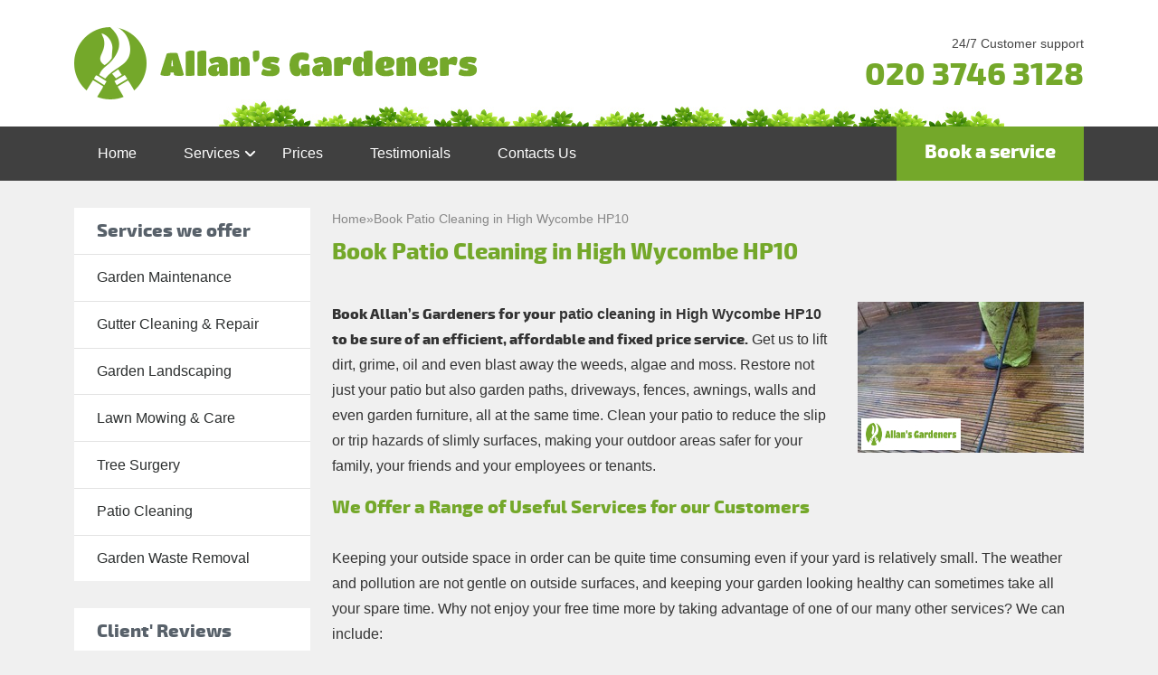

--- FILE ---
content_type: text/html; charset=UTF-8
request_url: https://www.allansgardeners.co.uk/patio-cleaning-high-wycombe-hp10/
body_size: 16106
content:
<!DOCTYPE html>
<!--[if IE 8 ]><html lang="en-GB" class="no-js ie8" prefix="og: http://ogp.me/ns#"> <![endif]-->
<!--[if IE 9 ]><html lang="en-GB" class="no-js ie9" prefix="og: http://ogp.me/ns#"> <![endif]-->
<!--[if IE 10 ]><html lang="en-GB" class="no-js ie10" prefix="og: http://ogp.me/ns#"> <![endif]-->
<!--[if (gt IE 10)|!(IE)]><!--><html lang="en-GB" class="no-js" prefix="og: http://ogp.me/ns#">
<!--<![endif]--><head><script data-no-optimize="1">var litespeed_docref=sessionStorage.getItem("litespeed_docref");litespeed_docref&&(Object.defineProperty(document,"referrer",{get:function(){return litespeed_docref}}),sessionStorage.removeItem("litespeed_docref"));</script> <meta charset="utf-8" /><style id="litespeed-ccss">ul{box-sizing:border-box}:root{--wp--preset--font-size--normal:16px;--wp--preset--font-size--huge:42px}:root{--wp--preset--aspect-ratio--square:1;--wp--preset--aspect-ratio--4-3:4/3;--wp--preset--aspect-ratio--3-4:3/4;--wp--preset--aspect-ratio--3-2:3/2;--wp--preset--aspect-ratio--2-3:2/3;--wp--preset--aspect-ratio--16-9:16/9;--wp--preset--aspect-ratio--9-16:9/16;--wp--preset--color--black:#000000;--wp--preset--color--cyan-bluish-gray:#abb8c3;--wp--preset--color--white:#ffffff;--wp--preset--color--pale-pink:#f78da7;--wp--preset--color--vivid-red:#cf2e2e;--wp--preset--color--luminous-vivid-orange:#ff6900;--wp--preset--color--luminous-vivid-amber:#fcb900;--wp--preset--color--light-green-cyan:#7bdcb5;--wp--preset--color--vivid-green-cyan:#00d084;--wp--preset--color--pale-cyan-blue:#8ed1fc;--wp--preset--color--vivid-cyan-blue:#0693e3;--wp--preset--color--vivid-purple:#9b51e0;--wp--preset--gradient--vivid-cyan-blue-to-vivid-purple:linear-gradient(135deg,rgba(6,147,227,1) 0%,rgb(155,81,224) 100%);--wp--preset--gradient--light-green-cyan-to-vivid-green-cyan:linear-gradient(135deg,rgb(122,220,180) 0%,rgb(0,208,130) 100%);--wp--preset--gradient--luminous-vivid-amber-to-luminous-vivid-orange:linear-gradient(135deg,rgba(252,185,0,1) 0%,rgba(255,105,0,1) 100%);--wp--preset--gradient--luminous-vivid-orange-to-vivid-red:linear-gradient(135deg,rgba(255,105,0,1) 0%,rgb(207,46,46) 100%);--wp--preset--gradient--very-light-gray-to-cyan-bluish-gray:linear-gradient(135deg,rgb(238,238,238) 0%,rgb(169,184,195) 100%);--wp--preset--gradient--cool-to-warm-spectrum:linear-gradient(135deg,rgb(74,234,220) 0%,rgb(151,120,209) 20%,rgb(207,42,186) 40%,rgb(238,44,130) 60%,rgb(251,105,98) 80%,rgb(254,248,76) 100%);--wp--preset--gradient--blush-light-purple:linear-gradient(135deg,rgb(255,206,236) 0%,rgb(152,150,240) 100%);--wp--preset--gradient--blush-bordeaux:linear-gradient(135deg,rgb(254,205,165) 0%,rgb(254,45,45) 50%,rgb(107,0,62) 100%);--wp--preset--gradient--luminous-dusk:linear-gradient(135deg,rgb(255,203,112) 0%,rgb(199,81,192) 50%,rgb(65,88,208) 100%);--wp--preset--gradient--pale-ocean:linear-gradient(135deg,rgb(255,245,203) 0%,rgb(182,227,212) 50%,rgb(51,167,181) 100%);--wp--preset--gradient--electric-grass:linear-gradient(135deg,rgb(202,248,128) 0%,rgb(113,206,126) 100%);--wp--preset--gradient--midnight:linear-gradient(135deg,rgb(2,3,129) 0%,rgb(40,116,252) 100%);--wp--preset--font-size--small:13px;--wp--preset--font-size--medium:20px;--wp--preset--font-size--large:36px;--wp--preset--font-size--x-large:42px;--wp--preset--spacing--20:0.44rem;--wp--preset--spacing--30:0.67rem;--wp--preset--spacing--40:1rem;--wp--preset--spacing--50:1.5rem;--wp--preset--spacing--60:2.25rem;--wp--preset--spacing--70:3.38rem;--wp--preset--spacing--80:5.06rem;--wp--preset--shadow--natural:6px 6px 9px rgba(0, 0, 0, 0.2);--wp--preset--shadow--deep:12px 12px 50px rgba(0, 0, 0, 0.4);--wp--preset--shadow--sharp:6px 6px 0px rgba(0, 0, 0, 0.2);--wp--preset--shadow--outlined:6px 6px 0px -3px rgba(255, 255, 255, 1), 6px 6px rgba(0, 0, 0, 1);--wp--preset--shadow--crisp:6px 6px 0px rgba(0, 0, 0, 1)}:root{--bs-blue:#0d6efd;--bs-indigo:#6610f2;--bs-purple:#6f42c1;--bs-pink:#d63384;--bs-red:#dc3545;--bs-orange:#fd7e14;--bs-yellow:#ffc107;--bs-green:#198754;--bs-teal:#20c997;--bs-cyan:#0dcaf0;--bs-black:#000;--bs-white:#fff;--bs-gray:#6c757d;--bs-gray-dark:#343a40;--bs-gray-100:#f8f9fa;--bs-gray-200:#e9ecef;--bs-gray-300:#dee2e6;--bs-gray-400:#ced4da;--bs-gray-500:#adb5bd;--bs-gray-600:#6c757d;--bs-gray-700:#495057;--bs-gray-800:#343a40;--bs-gray-900:#212529;--bs-primary:#0d6efd;--bs-secondary:#6c757d;--bs-success:#198754;--bs-info:#0dcaf0;--bs-warning:#ffc107;--bs-danger:#dc3545;--bs-light:#f8f9fa;--bs-dark:#212529;--bs-primary-rgb:13,110,253;--bs-secondary-rgb:108,117,125;--bs-success-rgb:25,135,84;--bs-info-rgb:13,202,240;--bs-warning-rgb:255,193,7;--bs-danger-rgb:220,53,69;--bs-light-rgb:248,249,250;--bs-dark-rgb:33,37,41;--bs-primary-text-emphasis:#052c65;--bs-secondary-text-emphasis:#2b2f32;--bs-success-text-emphasis:#0a3622;--bs-info-text-emphasis:#055160;--bs-warning-text-emphasis:#664d03;--bs-danger-text-emphasis:#58151c;--bs-light-text-emphasis:#495057;--bs-dark-text-emphasis:#495057;--bs-primary-bg-subtle:#cfe2ff;--bs-secondary-bg-subtle:#e2e3e5;--bs-success-bg-subtle:#d1e7dd;--bs-info-bg-subtle:#cff4fc;--bs-warning-bg-subtle:#fff3cd;--bs-danger-bg-subtle:#f8d7da;--bs-light-bg-subtle:#fcfcfd;--bs-dark-bg-subtle:#ced4da;--bs-primary-border-subtle:#9ec5fe;--bs-secondary-border-subtle:#c4c8cb;--bs-success-border-subtle:#a3cfbb;--bs-info-border-subtle:#9eeaf9;--bs-warning-border-subtle:#ffe69c;--bs-danger-border-subtle:#f1aeb5;--bs-light-border-subtle:#e9ecef;--bs-dark-border-subtle:#adb5bd;--bs-white-rgb:255,255,255;--bs-black-rgb:0,0,0;--bs-font-sans-serif:system-ui,-apple-system,"Segoe UI",Roboto,"Helvetica Neue","Noto Sans","Liberation Sans",Arial,sans-serif,"Apple Color Emoji","Segoe UI Emoji","Segoe UI Symbol","Noto Color Emoji";--bs-font-monospace:SFMono-Regular,Menlo,Monaco,Consolas,"Liberation Mono","Courier New",monospace;--bs-gradient:linear-gradient(180deg, rgba(255, 255, 255, 0.15), rgba(255, 255, 255, 0));--bs-body-font-family:var(--bs-font-sans-serif);--bs-body-font-size:1rem;--bs-body-font-weight:400;--bs-body-line-height:1.5;--bs-body-color:#212529;--bs-body-color-rgb:33,37,41;--bs-body-bg:#fff;--bs-body-bg-rgb:255,255,255;--bs-emphasis-color:#000;--bs-emphasis-color-rgb:0,0,0;--bs-secondary-color:rgba(33, 37, 41, 0.75);--bs-secondary-color-rgb:33,37,41;--bs-secondary-bg:#e9ecef;--bs-secondary-bg-rgb:233,236,239;--bs-tertiary-color:rgba(33, 37, 41, 0.5);--bs-tertiary-color-rgb:33,37,41;--bs-tertiary-bg:#f8f9fa;--bs-tertiary-bg-rgb:248,249,250;--bs-link-color:#0d6efd;--bs-link-color-rgb:13,110,253;--bs-link-decoration:underline;--bs-link-hover-color:#0a58ca;--bs-link-hover-color-rgb:10,88,202;--bs-code-color:#d63384;--bs-highlight-bg:#fff3cd;--bs-border-width:1px;--bs-border-style:solid;--bs-border-color:#dee2e6;--bs-border-color-translucent:rgba(0, 0, 0, 0.175);--bs-border-radius:0.375rem;--bs-border-radius-sm:0.25rem;--bs-border-radius-lg:0.5rem;--bs-border-radius-xl:1rem;--bs-border-radius-xxl:2rem;--bs-border-radius-2xl:var(--bs-border-radius-xxl);--bs-border-radius-pill:50rem;--bs-box-shadow:0 0.5rem 1rem rgba(0, 0, 0, 0.15);--bs-box-shadow-sm:0 0.125rem 0.25rem rgba(0, 0, 0, 0.075);--bs-box-shadow-lg:0 1rem 3rem rgba(0, 0, 0, 0.175);--bs-box-shadow-inset:inset 0 1px 2px rgba(0, 0, 0, 0.075);--bs-focus-ring-width:0.25rem;--bs-focus-ring-opacity:0.25;--bs-focus-ring-color:rgba(13, 110, 253, 0.25);--bs-form-valid-color:#198754;--bs-form-valid-border-color:#198754;--bs-form-invalid-color:#dc3545;--bs-form-invalid-border-color:#dc3545}*,::after,::before{box-sizing:border-box}@media (prefers-reduced-motion:no-preference){:root{scroll-behavior:smooth}}body{margin:0;font-family:var(--bs-body-font-family);font-size:var(--bs-body-font-size);font-weight:var(--bs-body-font-weight);line-height:var(--bs-body-line-height);color:var(--bs-body-color);text-align:var(--bs-body-text-align);background-color:var(--bs-body-bg);-webkit-text-size-adjust:100%}h1,h2{margin-top:0;margin-bottom:.5rem;font-weight:500;line-height:1.2;color:var(--bs-heading-color,inherit)}h1{font-size:calc(1.375rem + 1.5vw)}@media (min-width:1200px){h1{font-size:2.5rem}}h2{font-size:calc(1.325rem + .9vw)}@media (min-width:1200px){h2{font-size:2rem}}p{margin-top:0;margin-bottom:1rem}ul{padding-left:2rem}ul{margin-top:0;margin-bottom:1rem}ul ul{margin-bottom:0}strong{font-weight:bolder}a{color:rgba(var(--bs-link-color-rgb),var(--bs-link-opacity,1));text-decoration:underline}img{vertical-align:middle}button{border-radius:0}button{margin:0;font-family:inherit;font-size:inherit;line-height:inherit}button{text-transform:none}[type=button],button{-webkit-appearance:button}::-moz-focus-inner{padding:0;border-style:none}::-webkit-datetime-edit-day-field,::-webkit-datetime-edit-fields-wrapper,::-webkit-datetime-edit-hour-field,::-webkit-datetime-edit-minute,::-webkit-datetime-edit-month-field,::-webkit-datetime-edit-text,::-webkit-datetime-edit-year-field{padding:0}::-webkit-inner-spin-button{height:auto}::-webkit-search-decoration{-webkit-appearance:none}::-webkit-color-swatch-wrapper{padding:0}::-webkit-file-upload-button{font:inherit;-webkit-appearance:button}::file-selector-button{font:inherit;-webkit-appearance:button}.container{--bs-gutter-x:1.5rem;--bs-gutter-y:0;width:100%;padding-right:calc(var(--bs-gutter-x)*.5);padding-left:calc(var(--bs-gutter-x)*.5);margin-right:auto;margin-left:auto}@media (min-width:576px){.container{max-width:540px}}@media (min-width:768px){.container{max-width:720px}}@media (min-width:992px){.container{max-width:960px}}@media (min-width:1200px){.container{max-width:1140px}}@media (min-width:1400px){.container{max-width:1320px}}:root{--bs-breakpoint-xs:0;--bs-breakpoint-sm:576px;--bs-breakpoint-md:768px;--bs-breakpoint-lg:992px;--bs-breakpoint-xl:1200px;--bs-breakpoint-xxl:1400px}.row{--bs-gutter-x:1.5rem;--bs-gutter-y:0;display:flex;flex-wrap:wrap;margin-top:calc(-1*var(--bs-gutter-y));margin-right:calc(-.5*var(--bs-gutter-x));margin-left:calc(-.5*var(--bs-gutter-x))}.row>*{box-sizing:border-box;flex-shrink:0;width:100%;max-width:100%;padding-right:calc(var(--bs-gutter-x)*.5);padding-left:calc(var(--bs-gutter-x)*.5);margin-top:var(--bs-gutter-y)}@media (min-width:768px){.col-md-5{flex:0 0 auto;width:41.66666667%}.col-md-7{flex:0 0 auto;width:58.33333333%}}@media (min-width:992px){.col-lg-3{flex:0 0 auto;width:25%}.col-lg-9{flex:0 0 auto;width:75%}}.d-none{display:none!important}.order-0{order:0!important}.order-1{order:1!important}@media (min-width:768px){.order-md-0{order:0!important}.order-md-1{order:1!important}}@media (min-width:992px){.d-lg-block{display:block!important}.d-lg-none{display:none!important}}.header-one{width:100%;background-color:#fff;padding-top:30px}.header-one-inner{background:url(/wp-content/themes/allansgardeners-co-uk-wp/assets/images/layout/green-top.jpg)no-repeat bottom;padding-bottom:30px;display:grid;align-items:center;grid-template-columns:2fr 1fr}.header-one-inner .logo img{max-width:100%;height:auto}.header-phone-cta{text-align:right}.header-phone-cta .phone .text{color:#454545;font-size:14px;display:block}.header-phone-cta .phone a{font:bold 35px"exo_2extra_bold",sans-serif;text-decoration:none;color:#74a82a}.header-two{background-color:#404040;width:100%}.header-two-inner{display:flex;position:relative}.header-two-inner .btn{margin-left:auto}.header-two .btn{display:inline-block}.header-menu{list-style:none;margin:0;display:flex;align-items:center}.header-menu li{display:inline-block;position:relative}.header-menu li a{color:#FFF;padding:15px 25px;display:inline-block;border:1px solid #404040}.header-menu li.menu-item-has-children .sub-menu{max-height:0;overflow:hidden;background:#fff;z-index:100}.header-menu li.menu-item-has-children .sub-menu li a{display:block;padding:5px 20px}.header-menu li.menu-item-has-children>a{position:relative;display:block;padding-right:20px}.header-menu li.menu-item-has-children>a:after,.header-menu li.menu-item-has-children>a:before{content:"";display:block;width:2px;height:8px;position:absolute;background:#FFF;top:50%;transform:translateY(-50%);right:10px;border-radius:1px}.header-menu li.menu-item-has-children>a:before{transform:translateY(-50%) rotate(-45deg)}.header-menu li.menu-item-has-children>a:after{transform:translateY(-50%) rotate(45deg);right:5px}@media (min-width:992px){.header-menu li.menu-item-has-children .sub-menu{max-height:0;overflow:hidden;position:absolute;background:#fff;left:50%;top:45px;transform:translateX(-50%);z-index:100}}@media (max-width:991px){.header-one{padding-top:10px}.header-one-inner{grid-template-columns:1fr}.header-phone-cta .phone a{font-size:30px}.navbar-button>button{outline:none;padding:9px 10px;background-color:#fff0;background-image:none;border:1px solid #fff0}.navbar-button>button .icon-bar{display:block;width:22px;height:3px;background-color:#fff;margin-top:10px}.navbar-button>button .icon-bar+.icon-bar{margin-top:3px}.header-menu{position:absolute;z-index:30;right:0;top:50px;background:#404040;width:100%;max-height:0;overflow:hidden;display:block}.header-menu li{display:block}.header-menu li a{display:block}.header-menu li.menu-item-has-children .sub-menu li a{color:#404040;border:none}.header-menu li.menu-item-has-children>.sub-menu{max-height:0!important;overflow:hidden;position:relative;top:auto;left:auto;transform:translateX(0%)}}.sidebar-widget{background:#fff;margin-bottom:30px}.sidebar-widget .title{font:20px/31px"exo_2extra_bold",Arial,sans-serif;color:#58616a;padding:10px 25px 10px;display:block;margin:0}.sidebar-menu-widget ul{list-style:none}.sidebar-menu-widget ul li{display:block;border-top:1px solid #e3e3e3}.sidebar-menu-widget ul li a{display:block;padding:11.4px 25px;color:#2C2F2F;text-decoration:none}.sidebar-review-widget{padding-bottom:20px}.sidebar-widget .reviews-slider{padding:0 25px}.sidebar-widget .reviews-slider .author{color:#74A82A;margin-bottom:0}.sidebar-widget .reviews-slider .stars{position:relative;display:block;height:20px;width:100%}.sidebar-widget .reviews-slider .stars img{display:block}@media (max-width:767px){.sidebar-menu-widget{display:none}}body{font-family:"Arial",sans-serif;font-size:16px;line-height:1.75;color:#333;background:#f0f0f0}.bold{font-weight:400;font-family:"exo_2extra_bold",sans-serif}a{text-decoration:none;color:#74a82a}p{margin-bottom:20px}h1,h2{font-family:"exo_2extra_bold",Arial,Helvetica,sans-serif;color:#74a82a}h1{font-size:25px;line-height:1.2;margin-bottom:40px}h2{font-size:20px;line-height:1.2;margin:0 0 30px}ul{padding:0}.btn{font-family:"exo_2extra_bold";font-size:21px;text-decoration:none;padding:10px 30px;display:inline-block;background-color:#74a82a;border:1px solid #74a82a;color:#fff;text-align:center}main{padding-top:30px}.image-fr{float:right;margin-left:20px;margin-bottom:20px}.site-content ul{padding-left:20px}.breadcrumbs{display:flex;font-size:14px;color:#878787;gap:10px;margin-bottom:10px}.breadcrumbs a{color:var(--secondary-color)}@media (min-width:1400px){.container{max-width:1200px}}@media only screen and (max-width:767px){.image-fr{float:none;margin:0 auto 20px;display:block}}.splide__list{backface-visibility:hidden;display:-ms-flexbox;display:flex;height:100%;margin:0!important;padding:0!important}.splide{position:relative;visibility:hidden}.splide__slide{backface-visibility:hidden;box-sizing:border-box;-ms-flex-negative:0;flex-shrink:0;list-style-type:none!important;margin:0;position:relative}.splide__slide img{vertical-align:bottom}.splide__track{overflow:hidden;position:relative;z-index:0}.splide__pagination button {
    border: 0;
    width: 14px;
    height: 14px;
    background-color: #ECECEC;
    border: 1px solid #989898;
    margin-right: 15px;
    border-radius: 50%;
}</style><link rel="preload" data-asynced="1" data-optimized="2" as="style" onload="this.onload=null;this.rel='stylesheet'" href="https://www.allansgardeners.co.uk/wp-content/litespeed/ucss/26e27ef321774ea8521de91ccba19a32.css?ver=a5936" /><script data-optimized="1" type="litespeed/javascript" data-src="https://www.allansgardeners.co.uk/wp-content/plugins/litespeed-cache/assets/js/css_async.min.js"></script> <meta name="viewport" content="width=device-width, height=device-height, initial-scale=1, maximum-scale=5"><link rel="shortcut icon" href="" type="image/x-icon"/><link rel="preload" href="https://www.allansgardeners.co.uk/wp-content/themes/allansgardeners-co-uk-wp/assets/font/exo2-extrabold-webfont.woff2" as="font" type="font/woff2" crossorigin="anonymous"><style>@font-face {
    font-family: 'exo_2extra_bold';
    src: url('https://www.allansgardeners.co.uk/wp-content/themes/allansgardeners-co-uk-wp/assets/font/exo2-extrabold-webfont.eot');
    src: url('https://www.allansgardeners.co.uk/wp-content/themes/allansgardeners-co-uk-wp/assets/font/exo2-extrabold-webfont.eot?#iefix') format('embedded-opentype'),
         url('https://www.allansgardeners.co.uk/wp-content/themes/allansgardeners-co-uk-wp/assets/font/exo2-extrabold-webfont.woff2') format('woff2'),
         url('https://www.allansgardeners.co.uk/wp-content/themes/allansgardeners-co-uk-wp/assets/font/exo2-extrabold-webfont.woff') format('woff'),
         url('https://www.allansgardeners.co.uk/wp-content/themes/allansgardeners-co-uk-wp/assets/font/exo2-extrabold-webfont.ttf') format('truetype'),
         url('https://www.allansgardeners.co.uk/wp-content/themes/allansgardeners-co-uk-wp/assets/font/exo2-extrabold-webfont.svg#exo_2extra_bold') format('svg');
    font-weight: normal;
    font-style: normal;
}</style><meta name="google-site-verification" content="l8CExEQWtReH158ivCpVBRah5oQ7J319wXeN14ytodU"/> <script type="litespeed/javascript">(function(w,d,s,l,i){w[l]=w[l]||[];w[l].push({'gtm.start':new Date().getTime(),event:'gtm.js'});var f=d.getElementsByTagName(s)[0],j=d.createElement(s),dl=l!='dataLayer'?'&l='+l:'';j.async=!0;j.src='//www.googletagmanager.com/gtm.js?id='+i+dl;f.parentNode.insertBefore(j,f)})(window,document,'script','dataLayer','GTM-5QZSSQ')</script> <style>img:is([sizes="auto" i], [sizes^="auto," i]) { contain-intrinsic-size: 3000px 1500px }</style><title>Swift Patio Cleaning High Wycombe HP10 | Jet Washing</title><meta name="description" content="With one handy phone number &amp; hassle-free service, Allan&#039;s Gardeners is the one to call for jet washing in High Wycombe HP10. We&#039;re open 24/7 for bookings."/><meta name="robots" content="follow, index, max-snippet:-1, max-video-preview:-1, max-image-preview:large"/><link rel="canonical" href="https://www.allansgardeners.co.uk/patio-cleaning-high-wycombe-hp10/" /><meta property="og:locale" content="en_US" /><meta property="og:type" content="article" /><meta property="og:title" content="Swift Patio Cleaning High Wycombe HP10 | Jet Washing" /><meta property="og:description" content="With one handy phone number &amp; hassle-free service, Allan&#039;s Gardeners is the one to call for jet washing in High Wycombe HP10. We&#039;re open 24/7 for bookings." /><meta property="og:url" content="https://www.allansgardeners.co.uk/patio-cleaning-high-wycombe-hp10/" /><meta property="og:site_name" content="Allans Gardeners" /><meta property="og:updated_time" content="2025-11-04T09:09:55+00:00" /><meta property="og:image" content="https://www.allansgardeners.co.uk/wp-content/uploads/userfiles/patio-cleaning-05.jpg" /><meta property="og:image:secure_url" content="https://www.allansgardeners.co.uk/wp-content/uploads/userfiles/patio-cleaning-05.jpg" /><meta property="og:image:alt" content="Book Patio Cleaning in High Wycombe HP10" /><meta name="twitter:card" content="summary_large_image" /><meta name="twitter:title" content="Swift Patio Cleaning High Wycombe HP10 | Jet Washing" /><meta name="twitter:description" content="With one handy phone number &amp; hassle-free service, Allan&#039;s Gardeners is the one to call for jet washing in High Wycombe HP10. We&#039;re open 24/7 for bookings." /><meta name="twitter:image" content="https://www.allansgardeners.co.uk/wp-content/uploads/userfiles/patio-cleaning-05.jpg" /> <script type="application/ld+json" class="rank-math-schema-pro">{"@context":"https://schema.org","@graph":[{"@type":"BreadcrumbList","@id":"https://www.allansgardeners.co.uk/patio-cleaning-high-wycombe-hp10/#breadcrumb","itemListElement":[{"@type":"ListItem","position":"1","item":{"@id":"https://www.allansgardeners.co.uk","name":"Home"}},{"@type":"ListItem","position":"2","item":{"@id":"https://www.allansgardeners.co.uk/patio-cleaning-high-wycombe-hp10/","name":"Book Patio Cleaning in High Wycombe HP10"}}]}]}</script> <link rel='dns-prefetch' href='//www.google.com' /><link rel='stylesheet' id='sbr_styles-css' href='https://www.allansgardeners.co.uk/wp-content/plugins/reviews-feed-pro/assets/css/sbr-styles.min.css' type='text/css' media='all' /><style id='classic-theme-styles-inline-css' type='text/css'>/*! This file is auto-generated */
.wp-block-button__link{color:#fff;background-color:#32373c;border-radius:9999px;box-shadow:none;text-decoration:none;padding:calc(.667em + 2px) calc(1.333em + 2px);font-size:1.125em}.wp-block-file__button{background:#32373c;color:#fff;text-decoration:none}</style><style id='global-styles-inline-css' type='text/css'>:root{--wp--preset--aspect-ratio--square: 1;--wp--preset--aspect-ratio--4-3: 4/3;--wp--preset--aspect-ratio--3-4: 3/4;--wp--preset--aspect-ratio--3-2: 3/2;--wp--preset--aspect-ratio--2-3: 2/3;--wp--preset--aspect-ratio--16-9: 16/9;--wp--preset--aspect-ratio--9-16: 9/16;--wp--preset--color--black: #000000;--wp--preset--color--cyan-bluish-gray: #abb8c3;--wp--preset--color--white: #ffffff;--wp--preset--color--pale-pink: #f78da7;--wp--preset--color--vivid-red: #cf2e2e;--wp--preset--color--luminous-vivid-orange: #ff6900;--wp--preset--color--luminous-vivid-amber: #fcb900;--wp--preset--color--light-green-cyan: #7bdcb5;--wp--preset--color--vivid-green-cyan: #00d084;--wp--preset--color--pale-cyan-blue: #8ed1fc;--wp--preset--color--vivid-cyan-blue: #0693e3;--wp--preset--color--vivid-purple: #9b51e0;--wp--preset--gradient--vivid-cyan-blue-to-vivid-purple: linear-gradient(135deg,rgba(6,147,227,1) 0%,rgb(155,81,224) 100%);--wp--preset--gradient--light-green-cyan-to-vivid-green-cyan: linear-gradient(135deg,rgb(122,220,180) 0%,rgb(0,208,130) 100%);--wp--preset--gradient--luminous-vivid-amber-to-luminous-vivid-orange: linear-gradient(135deg,rgba(252,185,0,1) 0%,rgba(255,105,0,1) 100%);--wp--preset--gradient--luminous-vivid-orange-to-vivid-red: linear-gradient(135deg,rgba(255,105,0,1) 0%,rgb(207,46,46) 100%);--wp--preset--gradient--very-light-gray-to-cyan-bluish-gray: linear-gradient(135deg,rgb(238,238,238) 0%,rgb(169,184,195) 100%);--wp--preset--gradient--cool-to-warm-spectrum: linear-gradient(135deg,rgb(74,234,220) 0%,rgb(151,120,209) 20%,rgb(207,42,186) 40%,rgb(238,44,130) 60%,rgb(251,105,98) 80%,rgb(254,248,76) 100%);--wp--preset--gradient--blush-light-purple: linear-gradient(135deg,rgb(255,206,236) 0%,rgb(152,150,240) 100%);--wp--preset--gradient--blush-bordeaux: linear-gradient(135deg,rgb(254,205,165) 0%,rgb(254,45,45) 50%,rgb(107,0,62) 100%);--wp--preset--gradient--luminous-dusk: linear-gradient(135deg,rgb(255,203,112) 0%,rgb(199,81,192) 50%,rgb(65,88,208) 100%);--wp--preset--gradient--pale-ocean: linear-gradient(135deg,rgb(255,245,203) 0%,rgb(182,227,212) 50%,rgb(51,167,181) 100%);--wp--preset--gradient--electric-grass: linear-gradient(135deg,rgb(202,248,128) 0%,rgb(113,206,126) 100%);--wp--preset--gradient--midnight: linear-gradient(135deg,rgb(2,3,129) 0%,rgb(40,116,252) 100%);--wp--preset--font-size--small: 13px;--wp--preset--font-size--medium: 20px;--wp--preset--font-size--large: 36px;--wp--preset--font-size--x-large: 42px;--wp--preset--spacing--20: 0.44rem;--wp--preset--spacing--30: 0.67rem;--wp--preset--spacing--40: 1rem;--wp--preset--spacing--50: 1.5rem;--wp--preset--spacing--60: 2.25rem;--wp--preset--spacing--70: 3.38rem;--wp--preset--spacing--80: 5.06rem;--wp--preset--shadow--natural: 6px 6px 9px rgba(0, 0, 0, 0.2);--wp--preset--shadow--deep: 12px 12px 50px rgba(0, 0, 0, 0.4);--wp--preset--shadow--sharp: 6px 6px 0px rgba(0, 0, 0, 0.2);--wp--preset--shadow--outlined: 6px 6px 0px -3px rgba(255, 255, 255, 1), 6px 6px rgba(0, 0, 0, 1);--wp--preset--shadow--crisp: 6px 6px 0px rgba(0, 0, 0, 1);}:where(.is-layout-flex){gap: 0.5em;}:where(.is-layout-grid){gap: 0.5em;}body .is-layout-flex{display: flex;}.is-layout-flex{flex-wrap: wrap;align-items: center;}.is-layout-flex > :is(*, div){margin: 0;}body .is-layout-grid{display: grid;}.is-layout-grid > :is(*, div){margin: 0;}:where(.wp-block-columns.is-layout-flex){gap: 2em;}:where(.wp-block-columns.is-layout-grid){gap: 2em;}:where(.wp-block-post-template.is-layout-flex){gap: 1.25em;}:where(.wp-block-post-template.is-layout-grid){gap: 1.25em;}.has-black-color{color: var(--wp--preset--color--black) !important;}.has-cyan-bluish-gray-color{color: var(--wp--preset--color--cyan-bluish-gray) !important;}.has-white-color{color: var(--wp--preset--color--white) !important;}.has-pale-pink-color{color: var(--wp--preset--color--pale-pink) !important;}.has-vivid-red-color{color: var(--wp--preset--color--vivid-red) !important;}.has-luminous-vivid-orange-color{color: var(--wp--preset--color--luminous-vivid-orange) !important;}.has-luminous-vivid-amber-color{color: var(--wp--preset--color--luminous-vivid-amber) !important;}.has-light-green-cyan-color{color: var(--wp--preset--color--light-green-cyan) !important;}.has-vivid-green-cyan-color{color: var(--wp--preset--color--vivid-green-cyan) !important;}.has-pale-cyan-blue-color{color: var(--wp--preset--color--pale-cyan-blue) !important;}.has-vivid-cyan-blue-color{color: var(--wp--preset--color--vivid-cyan-blue) !important;}.has-vivid-purple-color{color: var(--wp--preset--color--vivid-purple) !important;}.has-black-background-color{background-color: var(--wp--preset--color--black) !important;}.has-cyan-bluish-gray-background-color{background-color: var(--wp--preset--color--cyan-bluish-gray) !important;}.has-white-background-color{background-color: var(--wp--preset--color--white) !important;}.has-pale-pink-background-color{background-color: var(--wp--preset--color--pale-pink) !important;}.has-vivid-red-background-color{background-color: var(--wp--preset--color--vivid-red) !important;}.has-luminous-vivid-orange-background-color{background-color: var(--wp--preset--color--luminous-vivid-orange) !important;}.has-luminous-vivid-amber-background-color{background-color: var(--wp--preset--color--luminous-vivid-amber) !important;}.has-light-green-cyan-background-color{background-color: var(--wp--preset--color--light-green-cyan) !important;}.has-vivid-green-cyan-background-color{background-color: var(--wp--preset--color--vivid-green-cyan) !important;}.has-pale-cyan-blue-background-color{background-color: var(--wp--preset--color--pale-cyan-blue) !important;}.has-vivid-cyan-blue-background-color{background-color: var(--wp--preset--color--vivid-cyan-blue) !important;}.has-vivid-purple-background-color{background-color: var(--wp--preset--color--vivid-purple) !important;}.has-black-border-color{border-color: var(--wp--preset--color--black) !important;}.has-cyan-bluish-gray-border-color{border-color: var(--wp--preset--color--cyan-bluish-gray) !important;}.has-white-border-color{border-color: var(--wp--preset--color--white) !important;}.has-pale-pink-border-color{border-color: var(--wp--preset--color--pale-pink) !important;}.has-vivid-red-border-color{border-color: var(--wp--preset--color--vivid-red) !important;}.has-luminous-vivid-orange-border-color{border-color: var(--wp--preset--color--luminous-vivid-orange) !important;}.has-luminous-vivid-amber-border-color{border-color: var(--wp--preset--color--luminous-vivid-amber) !important;}.has-light-green-cyan-border-color{border-color: var(--wp--preset--color--light-green-cyan) !important;}.has-vivid-green-cyan-border-color{border-color: var(--wp--preset--color--vivid-green-cyan) !important;}.has-pale-cyan-blue-border-color{border-color: var(--wp--preset--color--pale-cyan-blue) !important;}.has-vivid-cyan-blue-border-color{border-color: var(--wp--preset--color--vivid-cyan-blue) !important;}.has-vivid-purple-border-color{border-color: var(--wp--preset--color--vivid-purple) !important;}.has-vivid-cyan-blue-to-vivid-purple-gradient-background{background: var(--wp--preset--gradient--vivid-cyan-blue-to-vivid-purple) !important;}.has-light-green-cyan-to-vivid-green-cyan-gradient-background{background: var(--wp--preset--gradient--light-green-cyan-to-vivid-green-cyan) !important;}.has-luminous-vivid-amber-to-luminous-vivid-orange-gradient-background{background: var(--wp--preset--gradient--luminous-vivid-amber-to-luminous-vivid-orange) !important;}.has-luminous-vivid-orange-to-vivid-red-gradient-background{background: var(--wp--preset--gradient--luminous-vivid-orange-to-vivid-red) !important;}.has-very-light-gray-to-cyan-bluish-gray-gradient-background{background: var(--wp--preset--gradient--very-light-gray-to-cyan-bluish-gray) !important;}.has-cool-to-warm-spectrum-gradient-background{background: var(--wp--preset--gradient--cool-to-warm-spectrum) !important;}.has-blush-light-purple-gradient-background{background: var(--wp--preset--gradient--blush-light-purple) !important;}.has-blush-bordeaux-gradient-background{background: var(--wp--preset--gradient--blush-bordeaux) !important;}.has-luminous-dusk-gradient-background{background: var(--wp--preset--gradient--luminous-dusk) !important;}.has-pale-ocean-gradient-background{background: var(--wp--preset--gradient--pale-ocean) !important;}.has-electric-grass-gradient-background{background: var(--wp--preset--gradient--electric-grass) !important;}.has-midnight-gradient-background{background: var(--wp--preset--gradient--midnight) !important;}.has-small-font-size{font-size: var(--wp--preset--font-size--small) !important;}.has-medium-font-size{font-size: var(--wp--preset--font-size--medium) !important;}.has-large-font-size{font-size: var(--wp--preset--font-size--large) !important;}.has-x-large-font-size{font-size: var(--wp--preset--font-size--x-large) !important;}
:where(.wp-block-post-template.is-layout-flex){gap: 1.25em;}:where(.wp-block-post-template.is-layout-grid){gap: 1.25em;}
:where(.wp-block-columns.is-layout-flex){gap: 2em;}:where(.wp-block-columns.is-layout-grid){gap: 2em;}
:root :where(.wp-block-pullquote){font-size: 1.5em;line-height: 1.6;}</style><link rel='stylesheet' id='header-css' href='https://www.allansgardeners.co.uk/wp-content/themes/allansgardeners-co-uk-wp/assets/css/parts/header.css' type='text/css' media='all' /><link rel='stylesheet' id='splide-core-min-css' href='https://www.allansgardeners.co.uk/wp-content/themes/allansgardeners-co-uk-wp/assets/css/sliders/splide-core.min.css' type='text/css' media='all' /><link rel='stylesheet' id='custom-gdpr-css' href='https://www.allansgardeners.co.uk/wp-content/themes/allansgardeners-co-uk-wp/assets/css/gdpr.css' type='text/css' media='all' /> <script type="litespeed/javascript" data-src="https://www.allansgardeners.co.uk/wp-content/themes/allansgardeners-co-uk-wp/assets/js/jquery.js" id="jquery-js"></script> <link rel="https://api.w.org/" href="https://www.allansgardeners.co.uk/wp-json/" /><link rel="alternate" title="JSON" type="application/json" href="https://www.allansgardeners.co.uk/wp-json/wp/v2/geo-page/921" /><link rel="EditURI" type="application/rsd+xml" title="RSD" href="https://www.allansgardeners.co.uk/xmlrpc.php?rsd" /><meta name="generator" content="WordPress 6.7.2" /><link rel='shortlink' href='https://www.allansgardeners.co.uk/?p=921' /><link rel="alternate" title="oEmbed (JSON)" type="application/json+oembed" href="https://www.allansgardeners.co.uk/wp-json/oembed/1.0/embed?url=https%3A%2F%2Fwww.allansgardeners.co.uk%2Fpatio-cleaning-high-wycombe-hp10%2F" /><link rel="alternate" title="oEmbed (XML)" type="text/xml+oembed" href="https://www.allansgardeners.co.uk/wp-json/oembed/1.0/embed?url=https%3A%2F%2Fwww.allansgardeners.co.uk%2Fpatio-cleaning-high-wycombe-hp10%2F&#038;format=xml" /><style>[book-search-container] { --search-compact-button-bg-color:#74a82a;}</style> <script data-query-params-template='true' type="litespeed/javascript">var obfOptions={"app_url":"https:\/\/obf2.allbookable.com\/","country":"UK","hide_phone":!1,"free_quote":!1,"search":!1,"logo_url":"https:\/\/www.allansgardeners.co.uk\/wp-content\/uploads\/obf-configurator\/obf-logo.png?v=172913","init_event":"on_click","website_name":"Allans gardeners","key":"49te5hf07wtddq5ae1i6t4vl3b867gwr1cfq5yix9jywbn5zxbvbi3wqktjk1xyb","profile_id":"22","theme":{"primary-color":"#74a82a"},"default_category_id":11,"source_abbr":"GORG","phone":"020 3746 3128","main_url":"https:\/\/www.allansgardeners.co.uk\/"};obfOptions.customData={"postcodeRegex":"\/^([A-Z]{1,2})([0-9][0-9A-Z]?)\\s*([0-9])([A-Z]{2})$\/i"}</script> </head><body><header><div class="header-holder"><div class="header-one"><div class="container"><div class="header-one-inner">
<a href="https://www.allansgardeners.co.uk/" title="Allans Gardeners" class="logo">
<img data-lazyloaded="1" src="[data-uri]" width="445" height="80" data-src="https://www.allansgardeners.co.uk/wp-content/themes/allansgardeners-co-uk-wp/assets/images/layout/logo.png" alt="" data-srcset="">
</a><div class="header-phone-cta">
<span class="phone">
<span class="text">24/7 Customer support</span>
<a href="tel:+442037463128" class="cta-call" title="Call Allans Gardeners on 020 3746 3128">
<span class="numbers">020 3746 3128</span>
</a>
</span></div></div></div></div><div class="header-two"><div class="container"><div class="header-two-inner"><div class="navbar-button d-lg-none" id="navbar-button">
<button type="button" class="sidebar-button" title="Sidebar Button" id="sidebar-button">
<span class="icon-bar"></span>
<span class="icon-bar"></span>
<span class="icon-bar"></span>
</button></div><ul id="menu-header-nav" class="header-menu"><li id="menu-item-831" class="menu-item menu-item-type-post_type menu-item-object-page menu-item-home menu-item-831"><a href="https://www.allansgardeners.co.uk/">Home</a></li><li id="menu-item-2567" class="menu-item menu-item-type-custom menu-item-object-custom menu-item-has-children menu-item-2567"><a href="#">Services</a><ul class="sub-menu"><li id="menu-item-836" class="menu-item menu-item-type-post_type menu-item-object-page menu-item-836"><a href="https://www.allansgardeners.co.uk/garden-maintenance/">Garden Maintenance</a></li><li id="menu-item-837" class="menu-item menu-item-type-post_type menu-item-object-page menu-item-837"><a href="https://www.allansgardeners.co.uk/gutter-cleaning/">Gutter Cleaning &#038; Repair</a></li><li id="menu-item-838" class="menu-item menu-item-type-post_type menu-item-object-page menu-item-838"><a href="https://www.allansgardeners.co.uk/lawn-care/">Lawn Care</a></li><li id="menu-item-839" class="menu-item menu-item-type-post_type menu-item-object-page menu-item-839"><a href="https://www.allansgardeners.co.uk/patio-cleaning/">Patio Cleaning</a></li><li id="menu-item-840" class="menu-item menu-item-type-post_type menu-item-object-page menu-item-840"><a href="https://www.allansgardeners.co.uk/tree-surgery/">Tree Surgery</a></li><li id="menu-item-1791" class="menu-item menu-item-type-post_type menu-item-object-page menu-item-1791"><a href="https://www.allansgardeners.co.uk/garden-landscaping/">Garden Landscaping</a></li><li id="menu-item-4369" class="menu-item menu-item-type-post_type menu-item-object-page menu-item-4369"><a href="https://www.allansgardeners.co.uk/green-waste-removal-london/">Garden Waste Removal</a></li></ul></li><li id="menu-item-2573" class="menu-item menu-item-type-post_type menu-item-object-page menu-item-2573"><a href="https://www.allansgardeners.co.uk/prices/">Prices</a></li><li id="menu-item-2577" class="menu-item menu-item-type-post_type menu-item-object-page menu-item-2577"><a href="https://www.allansgardeners.co.uk/testimonials/">Testimonials</a></li><li id="menu-item-2571" class="menu-item menu-item-type-post_type menu-item-object-page menu-item-2571"><a href="https://www.allansgardeners.co.uk/contacts-us/">Contacts Us</a></li></ul>                    <a href="#" title="Request a Quote" data-book-btn="true" class="btn cta-book">Book a service</a></div></div></div></div></header><main><div class="container"><div class="row"><div class="col-md-5 col-lg-3 order-md-0 order-1"><div class="sidebar-menu-widget sidebar-widget">
<span class="title">Services we offer</span><ul id="menu-service-sidebar-menu" class="service-menu"><li id="menu-item-2633" class="menu-item menu-item-type-post_type menu-item-object-page menu-item-2633"><a href="https://www.allansgardeners.co.uk/garden-maintenance/">Garden Maintenance</a></li><li id="menu-item-2635" class="menu-item menu-item-type-post_type menu-item-object-page menu-item-2635"><a href="https://www.allansgardeners.co.uk/gutter-cleaning/">Gutter Cleaning &#038; Repair</a></li><li id="menu-item-2625" class="menu-item menu-item-type-post_type menu-item-object-page menu-item-2625"><a href="https://www.allansgardeners.co.uk/garden-landscaping/">Garden Landscaping</a></li><li id="menu-item-2627" class="menu-item menu-item-type-post_type menu-item-object-page menu-item-2627"><a href="https://www.allansgardeners.co.uk/lawn-care/">Lawn Mowing &#038; Care</a></li><li id="menu-item-2631" class="menu-item menu-item-type-post_type menu-item-object-page menu-item-2631"><a href="https://www.allansgardeners.co.uk/tree-surgery/">Tree Surgery</a></li><li id="menu-item-2639" class="menu-item menu-item-type-post_type menu-item-object-page menu-item-2639"><a href="https://www.allansgardeners.co.uk/patio-cleaning/">Patio Cleaning</a></li><li id="menu-item-4361" class="menu-item menu-item-type-post_type menu-item-object-page menu-item-4361"><a href="https://www.allansgardeners.co.uk/green-waste-removal-london/">Garden Waste Removal</a></li></ul></div><div class="sidebar-review-widget sidebar-widget">
<span class="title">Client' Reviews</span><div class="reviews-slider"><div class="splide" data-id="reviewsSlider"><div class="splide__track"><div class="splide__list"><div class="splide__slide review-item"><div class="stars">
<img data-lazyloaded="1" src="[data-uri]" width="80" height="14" loading="lazy" data-src="https://www.allansgardeners.co.uk/wp-content/themes/allansgardeners-co-uk-wp/assets/images/layout/stars-5.png"/></div><p class="description">Great and professional service, the staff is polite and helpful. Highly recommend and will use them again!</p><p class="author">Freya Paul</p></div><div class="splide__slide review-item"><div class="stars">
<img data-lazyloaded="1" src="[data-uri]" width="80" height="14" loading="lazy" data-src="https://www.allansgardeners.co.uk/wp-content/themes/allansgardeners-co-uk-wp/assets/images/layout/stars-5.png"/></div><p class="description">Thanks for my garden tidy up! Great and outstanding service as always!</p><p class="author">Dorothy Langham</p></div><div class="splide__slide review-item"><div class="stars">
<img data-lazyloaded="1" src="[data-uri]" width="80" height="14" loading="lazy" data-src="https://www.allansgardeners.co.uk/wp-content/themes/allansgardeners-co-uk-wp/assets/images/layout/stars-5.png"/></div><p class="description">Gutter cleaning never crossed my mind before, but after years of neglect and a little bit of flooding, we decided it was time to hire a proper service. I'd highly recommend this company to anyone in a similar situation.</p><p class="author">Gayle Mitchell</p></div></div></div></div></div></div><a href="#" title="Request a Quote" data-book-btn="true" class="d-none d-lg-block btn cta-book">Book a service</a></div><div class="col-md-7 col-lg-9 order-md-1 order-0"><div class="breadcrumbs"><div>
<a href="https://www.allansgardeners.co.uk/">
<span>Home</span>
</a></div><span>»</span><div>
<a href="https://www.allansgardeners.co.uk/patio-cleaning-high-wycombe-hp10/">
<span>Book Patio Cleaning in High Wycombe HP10</span>
</a></div></div><div class="site-content"><h1 class="wp-block-heading">Book Patio Cleaning in High Wycombe HP10</h1><p><img data-lazyloaded="1" src="[data-uri]" decoding="async" class="image-fr" title="Seasoned Experts in Patio Cleaning from High Wycombe HP10" data-src="https://www.allansgardeners.co.uk/wp-content/uploads/userfiles/patio-cleaning-05.jpg" alt="Skillful Patio Cleaning in High Wycombe HP10 " width="250" height="167"><span class="bold">Book Allan&#8217;s Gardeners for your</span> <strong>patio cleaning in High Wycombe HP10</strong> <span class="bold">to be sure of an efficient, affordable and fixed price service.</span> Get us to lift dirt, grime, oil and even blast away the weeds, algae and moss. Restore not just your patio but also garden paths, driveways, fences, awnings, walls and even garden furniture, all at the same time. Clean your patio to reduce the slip or trip hazards of slimly surfaces, making your outdoor areas safer for your family, your friends and your employees or tenants.</p><h2 class="wp-block-heading">We Offer a Range of Useful Services for our Customers</h2><p>Keeping your outside space in order can be quite time consuming even if your yard is relatively small. The weather and pollution are not gentle on outside surfaces, and keeping your garden looking healthy can sometimes take all your spare time. Why not enjoy your free time more by taking advantage of one of our many other services? We can include:</p><ul class="wp-block-list"><li><span class="bold">Lawn Care</span> &#8211; we can provide a complete service from seeding and repairing to mowing and care, keeping your garden green and luscious much longer</li><li><span class="bold">Gardeners</span> &#8211; we&#8217;ll share our expertise in order to keep your garden looking blooming marvellous and healthy all year round!</li><li><span class="bold">Tree Surgeon</span> &#8211; with our valuable knowledge and trimming, pruning and removal skills, we&#8217;ll keep your trees free from pests and disease</li><li><span class="bold"><a href="https://www.allansgardeners.co.uk/gutter-cleaning/" title="Gutter Cleaning"  data-wpil-monitor-id="187">Gutter Cleaning</a> &#8211; keep your gutters free from a build-up of dirt and leaves with our effective cleaning service</li><li><span class="bold">Garden Design</span> &#8211; from initial planning to final execution, our comprehensive landscaping service will give you the garden of your dreams</li></ul><h3>Other services we offer in High Wycombe</h3><ul class="coverage-links"><li><a href="https://www.allansgardeners.co.uk/gardening-high-wycombe-hp10/">Garden Maintenance</a></li><li><a href="https://www.allansgardeners.co.uk/gutter-cleaning-high-wycombe-hp10/">Gutter Cleaning</a></li><li><a href="https://www.allansgardeners.co.uk/landscaping-design-high-wycombe-hp10/">Lawn Care</a></li></ul><h2 class="wp-block-heading">What You Get From Our Jet Washing Services</h2><p><span class="bold">Pressure washing isn&#8217;t the only method of</span> <strong>patio cleaning we offer in High Wycombe HP10</strong>. Whatever sort of patio or hard floor maintenance you receive from us you can always count on:</p><ul class="wp-block-list"><li>Our customer support service, available 24/7 online or over the phone. Contact us to get your free quote based on the area that needs cleaning</li><li>Appointments at your convenience &#8211; we work seven days a week, and you won&#8217;t pay extra for weekend services</li><li>Your cleaning will be completed using top quality, powerful cleaning equipment &#8211; this means a superior result in a shorter time</li><li>Jet washing is completed without the use of chemicals, better for wildlife and for the plants in your garden</li><li>Your work will be delivered by experienced and certified technicians. They&#8217;ll assess your patio before starting and select the best cleaning tool for your needs</li><li>Affordable prices &#8211; our efficiency means we can keep our prices low</li></ul><h3 class="wp-block-heading">We Always Come Well Prepared for the Job</h3><p><span class="bold"><img data-lazyloaded="1" src="[data-uri]" decoding="async" class="image-fl" title="Professional Patio Cleaning in High Wycombe HP10" data-src="https://www.allansgardeners.co.uk/wp-content/uploads/userfiles/patio-cleaning-11.jpg" alt="Outstanding Patio Cleaners Services around High Wycombe HP10" width="250" height="167">All the cleaning technicians will arrive at your property armed with the latest and most powerful pressure washing machine</span>. The strong water spray it delivers can remove a number of different substances that may be marring the appearance of your patio, driveway, decking or garden furniture. We use the best possible supplies to ensure a top quality result. You&#8217;ll be amazed at the end result, and anyone visiting is sure to say wow!</p><h2 class="wp-block-heading">Booking Options and Process</h2><ol class="wp-block-list"><li>First things first you&#8217;ll need to call on <span class="phone">020 3746 3128</span>, fill out the <a title="Book Our Patio Cleaners in High Wycombe" href="#" data-book-btn="true" >booking form</a> on this website, or use the chat feature to get in touch with us online</li><li>An expert will ask you to take an approximate measurement of the area you want cleaned. Don&#8217;t forget this doesn&#8217;t have to be exact.</li><li>This information will enable us to provide you with a preliminary cost estimate for your patio maintenance service</li><li>Your appointment will be reserved and your details taken</li><li>An expert technician will take an exact measurement of the area you want washed once on-site. The price of your service will then be fixed and finalised.</li></ol><p><span class="bold">Not quite the area you&#8217;re looking for?</span> Not to worry &#8211; we also cover most of the surrounding area jet washing services. You can choose Allan&#8217;s for patio cleaning in: <a href="https://www.allansgardeners.co.uk/patio-cleaning-high-wycombe-hp10/" title="High Wycombe HP10">High Wycombe</a>, <a href="https://www.allansgardeners.co.uk/patio-cleaning-slough-sl1/" title="Slough SL1">Slough</a>, <a href="https://www.allansgardeners.co.uk/patio-cleaning-watford-wd17/" title="Watford WD17">Watford</a>, <a href="https://www.allansgardeners.co.uk/patio-cleaning-reading-rg1/" title="Reading RG1">Reading</a>, <a href="https://www.allansgardeners.co.uk/patio-cleaning-southall-ub1/" title="Southall UB1">Southall</a>, <a href="https://www.allansgardeners.co.uk/patio-cleaning-harrow-ha2/" title="Harrow HA2">Harrow</a>, <a href="https://www.allansgardeners.co.uk/patio-cleaning-hounslow-tw3/" title="Hounslow TW3">Hounslow</a>, <a href="https://www.allansgardeners.co.uk/patio-cleaning-ealing-w5/" title="Ealing W5">Ealing</a>, <a href="https://www.allansgardeners.co.uk/patio-cleaning-wembley-ha0/" title="Wembley HA0">Wembley</a>, <a href="https://www.allansgardeners.co.uk/patio-cleaning-st-albans-al1/" title="St Albans AL1">St Albans</a>,</p></div></div></div></div></main> <script type="litespeed/javascript">obfOptions.default_service_id=17</script> <footer><div class="footer-holder"><div class="container"><div class="row"><div class="col-sm-6">
2014 - 2026 © Allans Gardeners | All rights reserved</div><div class="col-sm-6"><div class="footer-menu-holder"><ul id="menu-footer-menu" class="footer-menu"><li id="menu-item-1704" class="menu-item menu-item-type-post_type menu-item-object-page menu-item-1704"><a href="https://www.allansgardeners.co.uk/privacy-policy/">Privacy policy</a></li><li id="menu-item-1705" class="menu-item menu-item-type-post_type menu-item-object-page menu-item-1705"><a href="https://www.allansgardeners.co.uk/terms-and-conditions/">Terms and Conditions</a></li><li id="menu-item-1807" class="menu-item menu-item-type-post_type menu-item-object-page menu-item-1807"><a href="https://www.allansgardeners.co.uk/garden-landscaping/">Garden Landscaping</a></li><li id="menu-item-1809" class="menu-item menu-item-type-post_type menu-item-object-page menu-item-1809"><a href="https://www.allansgardeners.co.uk/lawn-care/">Lawn Care</a></li><li id="menu-item-1813" class="menu-item menu-item-type-post_type menu-item-object-page menu-item-1813"><a href="https://www.allansgardeners.co.uk/tree-surgery/">Tree Surgery</a></li><li id="menu-item-1815" class="menu-item menu-item-type-post_type menu-item-object-page menu-item-1815"><a href="https://www.allansgardeners.co.uk/garden-maintenance/">Garden Maintenance</a></li><li id="menu-item-4371" class="menu-item menu-item-type-post_type menu-item-object-page menu-item-4371"><a href="https://www.allansgardeners.co.uk/green-waste-removal-london/">Garden Waste Removal</a></li><li id="menu-item-1817" class="menu-item menu-item-type-post_type menu-item-object-page menu-item-1817"><a href="https://www.allansgardeners.co.uk/patio-cleaning/">Patio Cleaners</a></li><li id="menu-item-1819" class="menu-item menu-item-type-post_type menu-item-object-page menu-item-1819"><a href="https://www.allansgardeners.co.uk/gutter-cleaning/">Gutter Cleaning</a></li><li id="menu-item-1823" class="menu-item menu-item-type-custom menu-item-object-custom menu-item-1823"><a href="https://www.allansgardeners.co.uk/geo-page-sitemap.xml">Sitemap</a></li></ul></div></div></div></div></div></footer> <script type="litespeed/javascript" data-src="https://www.google.com/recaptcha/api.js?render=6Lfa_FAoAAAAALKhLYZhmB0gp2TLbXo2MMHmezwB&amp;ver=1.7.0" id="gforms_recaptcha_recaptcha-js"></script> <script data-no-optimize="1">!function(t,e){"object"==typeof exports&&"undefined"!=typeof module?module.exports=e():"function"==typeof define&&define.amd?define(e):(t="undefined"!=typeof globalThis?globalThis:t||self).LazyLoad=e()}(this,function(){"use strict";function e(){return(e=Object.assign||function(t){for(var e=1;e<arguments.length;e++){var n,a=arguments[e];for(n in a)Object.prototype.hasOwnProperty.call(a,n)&&(t[n]=a[n])}return t}).apply(this,arguments)}function i(t){return e({},it,t)}function o(t,e){var n,a="LazyLoad::Initialized",i=new t(e);try{n=new CustomEvent(a,{detail:{instance:i}})}catch(t){(n=document.createEvent("CustomEvent")).initCustomEvent(a,!1,!1,{instance:i})}window.dispatchEvent(n)}function l(t,e){return t.getAttribute(gt+e)}function c(t){return l(t,bt)}function s(t,e){return function(t,e,n){e=gt+e;null!==n?t.setAttribute(e,n):t.removeAttribute(e)}(t,bt,e)}function r(t){return s(t,null),0}function u(t){return null===c(t)}function d(t){return c(t)===vt}function f(t,e,n,a){t&&(void 0===a?void 0===n?t(e):t(e,n):t(e,n,a))}function _(t,e){nt?t.classList.add(e):t.className+=(t.className?" ":"")+e}function v(t,e){nt?t.classList.remove(e):t.className=t.className.replace(new RegExp("(^|\\s+)"+e+"(\\s+|$)")," ").replace(/^\s+/,"").replace(/\s+$/,"")}function g(t){return t.llTempImage}function b(t,e){!e||(e=e._observer)&&e.unobserve(t)}function p(t,e){t&&(t.loadingCount+=e)}function h(t,e){t&&(t.toLoadCount=e)}function n(t){for(var e,n=[],a=0;e=t.children[a];a+=1)"SOURCE"===e.tagName&&n.push(e);return n}function m(t,e){(t=t.parentNode)&&"PICTURE"===t.tagName&&n(t).forEach(e)}function a(t,e){n(t).forEach(e)}function E(t){return!!t[st]}function I(t){return t[st]}function y(t){return delete t[st]}function A(e,t){var n;E(e)||(n={},t.forEach(function(t){n[t]=e.getAttribute(t)}),e[st]=n)}function k(a,t){var i;E(a)&&(i=I(a),t.forEach(function(t){var e,n;e=a,(t=i[n=t])?e.setAttribute(n,t):e.removeAttribute(n)}))}function L(t,e,n){_(t,e.class_loading),s(t,ut),n&&(p(n,1),f(e.callback_loading,t,n))}function w(t,e,n){n&&t.setAttribute(e,n)}function x(t,e){w(t,ct,l(t,e.data_sizes)),w(t,rt,l(t,e.data_srcset)),w(t,ot,l(t,e.data_src))}function O(t,e,n){var a=l(t,e.data_bg_multi),i=l(t,e.data_bg_multi_hidpi);(a=at&&i?i:a)&&(t.style.backgroundImage=a,n=n,_(t=t,(e=e).class_applied),s(t,ft),n&&(e.unobserve_completed&&b(t,e),f(e.callback_applied,t,n)))}function N(t,e){!e||0<e.loadingCount||0<e.toLoadCount||f(t.callback_finish,e)}function C(t,e,n){t.addEventListener(e,n),t.llEvLisnrs[e]=n}function M(t){return!!t.llEvLisnrs}function z(t){if(M(t)){var e,n,a=t.llEvLisnrs;for(e in a){var i=a[e];n=e,i=i,t.removeEventListener(n,i)}delete t.llEvLisnrs}}function R(t,e,n){var a;delete t.llTempImage,p(n,-1),(a=n)&&--a.toLoadCount,v(t,e.class_loading),e.unobserve_completed&&b(t,n)}function T(o,r,c){var l=g(o)||o;M(l)||function(t,e,n){M(t)||(t.llEvLisnrs={});var a="VIDEO"===t.tagName?"loadeddata":"load";C(t,a,e),C(t,"error",n)}(l,function(t){var e,n,a,i;n=r,a=c,i=d(e=o),R(e,n,a),_(e,n.class_loaded),s(e,dt),f(n.callback_loaded,e,a),i||N(n,a),z(l)},function(t){var e,n,a,i;n=r,a=c,i=d(e=o),R(e,n,a),_(e,n.class_error),s(e,_t),f(n.callback_error,e,a),i||N(n,a),z(l)})}function G(t,e,n){var a,i,o,r,c;t.llTempImage=document.createElement("IMG"),T(t,e,n),E(c=t)||(c[st]={backgroundImage:c.style.backgroundImage}),o=n,r=l(a=t,(i=e).data_bg),c=l(a,i.data_bg_hidpi),(r=at&&c?c:r)&&(a.style.backgroundImage='url("'.concat(r,'")'),g(a).setAttribute(ot,r),L(a,i,o)),O(t,e,n)}function D(t,e,n){var a;T(t,e,n),a=e,e=n,(t=It[(n=t).tagName])&&(t(n,a),L(n,a,e))}function V(t,e,n){var a;a=t,(-1<yt.indexOf(a.tagName)?D:G)(t,e,n)}function F(t,e,n){var a;t.setAttribute("loading","lazy"),T(t,e,n),a=e,(e=It[(n=t).tagName])&&e(n,a),s(t,vt)}function j(t){t.removeAttribute(ot),t.removeAttribute(rt),t.removeAttribute(ct)}function P(t){m(t,function(t){k(t,Et)}),k(t,Et)}function S(t){var e;(e=At[t.tagName])?e(t):E(e=t)&&(t=I(e),e.style.backgroundImage=t.backgroundImage)}function U(t,e){var n;S(t),n=e,u(e=t)||d(e)||(v(e,n.class_entered),v(e,n.class_exited),v(e,n.class_applied),v(e,n.class_loading),v(e,n.class_loaded),v(e,n.class_error)),r(t),y(t)}function $(t,e,n,a){var i;n.cancel_on_exit&&(c(t)!==ut||"IMG"===t.tagName&&(z(t),m(i=t,function(t){j(t)}),j(i),P(t),v(t,n.class_loading),p(a,-1),r(t),f(n.callback_cancel,t,e,a)))}function q(t,e,n,a){var i,o,r=(o=t,0<=pt.indexOf(c(o)));s(t,"entered"),_(t,n.class_entered),v(t,n.class_exited),i=t,o=a,n.unobserve_entered&&b(i,o),f(n.callback_enter,t,e,a),r||V(t,n,a)}function H(t){return t.use_native&&"loading"in HTMLImageElement.prototype}function B(t,i,o){t.forEach(function(t){return(a=t).isIntersecting||0<a.intersectionRatio?q(t.target,t,i,o):(e=t.target,n=t,a=i,t=o,void(u(e)||(_(e,a.class_exited),$(e,n,a,t),f(a.callback_exit,e,n,t))));var e,n,a})}function J(e,n){var t;et&&!H(e)&&(n._observer=new IntersectionObserver(function(t){B(t,e,n)},{root:(t=e).container===document?null:t.container,rootMargin:t.thresholds||t.threshold+"px"}))}function K(t){return Array.prototype.slice.call(t)}function Q(t){return t.container.querySelectorAll(t.elements_selector)}function W(t){return c(t)===_t}function X(t,e){return e=t||Q(e),K(e).filter(u)}function Y(e,t){var n;(n=Q(e),K(n).filter(W)).forEach(function(t){v(t,e.class_error),r(t)}),t.update()}function t(t,e){var n,a,t=i(t);this._settings=t,this.loadingCount=0,J(t,this),n=t,a=this,Z&&window.addEventListener("online",function(){Y(n,a)}),this.update(e)}var Z="undefined"!=typeof window,tt=Z&&!("onscroll"in window)||"undefined"!=typeof navigator&&/(gle|ing|ro)bot|crawl|spider/i.test(navigator.userAgent),et=Z&&"IntersectionObserver"in window,nt=Z&&"classList"in document.createElement("p"),at=Z&&1<window.devicePixelRatio,it={elements_selector:".lazy",container:tt||Z?document:null,threshold:300,thresholds:null,data_src:"src",data_srcset:"srcset",data_sizes:"sizes",data_bg:"bg",data_bg_hidpi:"bg-hidpi",data_bg_multi:"bg-multi",data_bg_multi_hidpi:"bg-multi-hidpi",data_poster:"poster",class_applied:"applied",class_loading:"litespeed-loading",class_loaded:"litespeed-loaded",class_error:"error",class_entered:"entered",class_exited:"exited",unobserve_completed:!0,unobserve_entered:!1,cancel_on_exit:!0,callback_enter:null,callback_exit:null,callback_applied:null,callback_loading:null,callback_loaded:null,callback_error:null,callback_finish:null,callback_cancel:null,use_native:!1},ot="src",rt="srcset",ct="sizes",lt="poster",st="llOriginalAttrs",ut="loading",dt="loaded",ft="applied",_t="error",vt="native",gt="data-",bt="ll-status",pt=[ut,dt,ft,_t],ht=[ot],mt=[ot,lt],Et=[ot,rt,ct],It={IMG:function(t,e){m(t,function(t){A(t,Et),x(t,e)}),A(t,Et),x(t,e)},IFRAME:function(t,e){A(t,ht),w(t,ot,l(t,e.data_src))},VIDEO:function(t,e){a(t,function(t){A(t,ht),w(t,ot,l(t,e.data_src))}),A(t,mt),w(t,lt,l(t,e.data_poster)),w(t,ot,l(t,e.data_src)),t.load()}},yt=["IMG","IFRAME","VIDEO"],At={IMG:P,IFRAME:function(t){k(t,ht)},VIDEO:function(t){a(t,function(t){k(t,ht)}),k(t,mt),t.load()}},kt=["IMG","IFRAME","VIDEO"];return t.prototype={update:function(t){var e,n,a,i=this._settings,o=X(t,i);{if(h(this,o.length),!tt&&et)return H(i)?(e=i,n=this,o.forEach(function(t){-1!==kt.indexOf(t.tagName)&&F(t,e,n)}),void h(n,0)):(t=this._observer,i=o,t.disconnect(),a=t,void i.forEach(function(t){a.observe(t)}));this.loadAll(o)}},destroy:function(){this._observer&&this._observer.disconnect(),Q(this._settings).forEach(function(t){y(t)}),delete this._observer,delete this._settings,delete this.loadingCount,delete this.toLoadCount},loadAll:function(t){var e=this,n=this._settings;X(t,n).forEach(function(t){b(t,e),V(t,n,e)})},restoreAll:function(){var e=this._settings;Q(e).forEach(function(t){U(t,e)})}},t.load=function(t,e){e=i(e);V(t,e)},t.resetStatus=function(t){r(t)},Z&&function(t,e){if(e)if(e.length)for(var n,a=0;n=e[a];a+=1)o(t,n);else o(t,e)}(t,window.lazyLoadOptions),t});!function(e,t){"use strict";function a(){t.body.classList.add("litespeed_lazyloaded")}function n(){console.log("[LiteSpeed] Start Lazy Load Images"),d=new LazyLoad({elements_selector:"[data-lazyloaded]",callback_finish:a}),o=function(){d.update()},e.MutationObserver&&new MutationObserver(o).observe(t.documentElement,{childList:!0,subtree:!0,attributes:!0})}var d,o;e.addEventListener?e.addEventListener("load",n,!1):e.attachEvent("onload",n)}(window,document);</script><script data-no-optimize="1">var litespeed_vary=document.cookie.replace(/(?:(?:^|.*;\s*)_lscache_vary\s*\=\s*([^;]*).*$)|^.*$/,"");litespeed_vary||fetch("/wp-content/plugins/litespeed-cache/guest.vary.php",{method:"POST",cache:"no-cache",redirect:"follow"}).then(e=>e.json()).then(e=>{console.log(e),e.hasOwnProperty("reload")&&"yes"==e.reload&&(sessionStorage.setItem("litespeed_docref",document.referrer),window.location.reload(!0))});</script><script data-optimized="1" type="litespeed/javascript" data-src="https://www.allansgardeners.co.uk/wp-content/litespeed/js/ecc49373187c770defb19ea496bf105e.js?ver=a5936"></script><script>const litespeed_ui_events=["mouseover","click","keydown","wheel","touchmove","touchstart"];var urlCreator=window.URL||window.webkitURL;function litespeed_load_delayed_js_force(){console.log("[LiteSpeed] Start Load JS Delayed"),litespeed_ui_events.forEach(e=>{window.removeEventListener(e,litespeed_load_delayed_js_force,{passive:!0})}),document.querySelectorAll("iframe[data-litespeed-src]").forEach(e=>{e.setAttribute("src",e.getAttribute("data-litespeed-src"))}),"loading"==document.readyState?window.addEventListener("DOMContentLoaded",litespeed_load_delayed_js):litespeed_load_delayed_js()}litespeed_ui_events.forEach(e=>{window.addEventListener(e,litespeed_load_delayed_js_force,{passive:!0})});async function litespeed_load_delayed_js(){let t=[];for(var d in document.querySelectorAll('script[type="litespeed/javascript"]').forEach(e=>{t.push(e)}),t)await new Promise(e=>litespeed_load_one(t[d],e));document.dispatchEvent(new Event("DOMContentLiteSpeedLoaded")),window.dispatchEvent(new Event("DOMContentLiteSpeedLoaded"))}function litespeed_load_one(t,e){console.log("[LiteSpeed] Load ",t);var d=document.createElement("script");d.addEventListener("load",e),d.addEventListener("error",e),t.getAttributeNames().forEach(e=>{"type"!=e&&d.setAttribute("data-src"==e?"src":e,t.getAttribute(e))});let a=!(d.type="text/javascript");!d.src&&t.textContent&&(d.src=litespeed_inline2src(t.textContent),a=!0),t.after(d),t.remove(),a&&e()}function litespeed_inline2src(t){try{var d=urlCreator.createObjectURL(new Blob([t.replace(/^(?:<!--)?(.*?)(?:-->)?$/gm,"$1")],{type:"text/javascript"}))}catch(e){d="data:text/javascript;base64,"+btoa(t.replace(/^(?:<!--)?(.*?)(?:-->)?$/gm,"$1"))}return d}</script></body></html>
<!-- Page optimized by LiteSpeed Cache @2026-01-21 05:25:25 -->

<!-- Page cached by LiteSpeed Cache 7.2 on 2026-01-21 05:25:25 -->
<!-- Guest Mode -->
<!-- QUIC.cloud CCSS loaded ✅ /ccss/2883a9a216e0f42f7e2b3480efcdfe1e.css -->
<!-- QUIC.cloud UCSS loaded ✅ -->

--- FILE ---
content_type: text/css
request_url: https://www.allansgardeners.co.uk/wp-content/themes/allansgardeners-co-uk-wp/assets/css/gdpr.css
body_size: 1561
content:
.gdpr-overlay {
    background: rgba(0,0,0,0.8);
    display: none;
    height: 100%;
    left: 0px;
    position: fixed;
    top: 0px;
    width: 100%;
    bottom: 0;
    z-index: 99999;
    overflow-y: scroll;
    color: #404040;
}
.gdpr-msg button, .gdpr-popup button {
    padding: 0;
    border: none;
    font: inherit;
    font-size: 14px;
    color: inherit;
    background-color: transparent;
    cursor: pointer;
    display: inline-block;
    -webkit-transition: all 0.3s;
    -ms-transition: all 0.3s;
    transition: all 0.3s;
    box-shadow: none;
}
.gdpr-msg button:focus, .gdpr-popup button:focus {
    outline: none;
}
.gdpr-popup {
    background: #026a02;
    width: 610px;
    top: 50%;
    margin-top: -215px;
    left: 50%;
    margin-left: -300px;
    position: absolute;
}
.gdpr-popup .upper {
    position: relative;
    padding: 20px 50px 20px 0;
}
.gdpr-popup .upper-left {
    width: 210px;
    padding-left: 30px;
}
.gdpr-popup .upper-left img {
    width: 105px;
    height: auto;
}
.gdpr-popup .upper-right {
    padding-left: 10px;
}
.gdpr-popup .upper-right h2 {
    color: #fff;
    font-size: 20px;
}
.gdpr-popup .upper-left, .gdpr-popup .upper-right {
    display: inline-block;
    vertical-align: middle;
}
.gdpr-close, .gdpr-msg .close-btn {
    position: absolute;
    right: 6px;
    top: 7px;
    width: 40px;
    height: 40px;
    text-align: center;
    cursor: pointer;
    font-size: 0;
}
.gdpr-close:after, .gdpr-msg .close-btn:after {
    content: '×';
    color: #fff;
    font-size: 46px;
    width: 40px;
    height: 40px;
    display: inline-block;
    line-height: 40px;
}
.gdpr-popup .bottomer {
    text-align: right;
    padding: 13px 15px;
}

.gdpr-opts {
    background: #fff;
    position: relative;
}
.gdpr-opts .opt-title {
    cursor: pointer;
    width: 210px;
    padding: 16px 10px;
    padding-left: 29px;
    position: relative;
    font-size: 13px;
    font-family: 'exo_2extra_bold';
    color: #4f4f4f;
    border: solid 1px #c8c8c8;
    background: #f2f2f2;
    margin-bottom: -1px;
    line-height: 130%;
    -webkit-transition: all 0.3s;
    -ms-transition: all 0.3s;
    transition: all 0.3s;
}
.gdpr-opts .opt-title a {
    color: #4f4f4f;
    font-family: inherit;
    display: block;
    padding: 16px 0;
    margin: -16px 0;    
}
.gdpr-opts .opt-title .gdpr-i-target,.gdpr-opts .opt-title .gdpr-i-more, .gdpr-opts .opt-title .gdpr-i-graph, .gdpr-opts .opt-title .gdpr-i-info, .gdpr-opts .opt-title .gdpr-i-tick, .gdpr-opts .opt-title .gdpr-i-function {
    position: absolute;
    top: 17px;
    left: 9px;
}
.gdpr-opts .opt-title.current {
    border: solid 1px transparent;
    background: none;
}
.gdpr-opts .opt-content {
    position: absolute;
    right: 0;
    top: 0;
    width: 400px;
    visibility: hidden;
    opacity: 0;
    padding: 15px 15px 0 20px;
    font-size: 13px;
}
.gdpr-opts .opt-content h3 {
    margin-bottom: 15px;
    font-family: 'exo_2extra_bold';
    font-size: 15px;
    line-height: 130%;
}
.gdpr-opts .opt-content h4 {
    margin-bottom: 13px;
    font-family: 'exo_2extra_bold';
    margin-bottom: 7px;
    line-height: 130%;
}
.gdpr-opts .opt-content ul {
    padding-bottom: 15px;
    padding-left: 10px;
    list-style: none;
}
.gdpr-opts .opt-content ul li {
    position: relative;
}
.gdpr-opts .opt-content ul li:before {
    content: '';
    display: block;
    background: #404040;
    width: 3px;
    height: 3px;
    border-radius: 50%;
    position: absolute;
    left: -10px;
    top: 7px;
}
.gdpr-opts .opt-content p {
    margin-bottom: 15px;
}
.gdpr-opts .opt-content.current {
    visibility: visible;
    opacity: 1;
}
.gdpr-opts .opt-content a {
    color: #404040;
    text-decoration: underline;
}
.gdpr-popup button.on-off {
    color: #999999;
    font-family: 'exo_2extra_bold';
    font-size: 15px;
    text-transform: capitalize;
    padding-right: 47px;
    position: absolute;
    right: 20px;
    top: 13px;
    width: 110px;
    text-align: right;
}
.gdpr-popup button.on-off:before {
    content: '';
    display: block;
    height: 18px;
    background: #999999;
    width: 36px;
    border-radius: 50px;
    position: absolute;
    right: 0;
    top: 50%;
    margin-top: -9px;
    -webkit-transition: all 0.3s;
    -ms-transition: all 0.3s;
    transition: all 0.3s;
}
.gdpr-popup button.on-off:after {
    content: '';
    display: block;
    height: 16px;
    width: 16px;
    background: #fff;
    right: 19px;
    top: 50%;
    margin-top: -8px;
    position: absolute;
    border-radius: 50%;
    -webkit-transition: all 0.3s;
    -ms-transition: all 0.3s;
    transition: all 0.3s;
}
.gdpr-popup button.on-off.active {
    color: #43c232;
}
.gdpr-popup button.on-off.active:before {
    background:  #43c232;
}
.gdpr-popup button.on-off.active:after {
    right: 1px;
}
.gdpr-popup .always-active {
    color: #43c232;
    font-family: 'exo_2extra_bold';
    font-size: 15px;
    width: 110px;
    position: absolute;
    right: 20px;
    top: 13px;
    text-align: right;
}
.gdpr-popup .has-opts h3 {
    padding-right: 110px;
}


.gdpr-msg {
    background: #74a82a;
    display: none;
    z-index: 99999;
    color: #fff;
    position: fixed;
    width: 100%;
    bottom:0;
    left: 0;
    right: 0;
    font-size: 14px;
    line-height: 140%;
    padding: 18px 0;
}
.gdpr-msg .container {
    position: relative;
}
.gdpr-msg .close-btn {
    top: 50%;
    margin-top: -22px;
}
.gdpr-msg .right-part, .gdpr-msg .left-part {
    padding: 0 15px;
    display: inline-block;
    vertical-align: middle;
}
.gdpr-msg .left-part {
    width: 69%;
}

.gdpr-msg .left-part p {
    margin: 0;
}
.gdpr-msg .right-part {
    width: 30%;
}
.gdpr-msg .right-part  {
    padding-right: 40px;
    text-align: center;
}
.gdpr-msg .cookie-settings {
    text-decoration: underline;
    position: relative;
    margin: 0 10px 10px;
}
.gdpr-msg .cookie-settings:before, .gdpr-msg .cookie-settings:after {
    content: '';
    display: block;
    width: 2px;
    height: 8px;
    background: #fff;
    position: absolute;
    left:-9px;
    -webkit-transition: all 0.3s;
    -ms-transition: all 0.3s;
    transition: all 0.3s;
}
.gdpr-msg .cookie-settings:hover:before, .gdpr-msg .cookie-settings:hover:after {
    background: #c4e2f7;
    -webkit-transition: all 0.3s;
    -ms-transition: all 0.3s;
    transition: all 0.3s;
}
.gdpr-msg .cookie-settings:before {
    -webkit-transform: rotate(-45deg);
    -ms-transform: rotate(-45deg);
    transform: rotate(-45deg);
    top: 3px;
}
.gdpr-msg .cookie-settings:after {
    -webkit-transform: rotate(45deg);
    -ms-transform: rotate(45deg);
    transform: rotate(45deg);
    top: 8px;
}
.gdpr-msg .cookie-settings:hover, .gdpr-msg .cookie-settings:focus {
    color: #c4e2f7;
}
.gdpr-msg a {
    text-decoration: underline;
    color: #fff;
    -webkit-transition: all 0.3s;
    -ms-transition: all 0.3s;
    transition: all 0.3s;
}
.gdpr-msg a:focus, .gdpr-msg a:hover, .gdpr-msg a:active {
    color: #c4e2f7;
}

.gdpr-msg .accept-btn, .gdpr-popup .save-all {
    background: #fff;
    color: #008000;
    padding: 8px 15px;
    border-radius: 3px;
    position: relative;
}
.gdpr-msg .accept-btn {
    padding-left: 28px;
}
.gdpr-msg-close .gdpr-i-tick {
    left: 10px;
    top: 10px;
}
.gdpr-i-tick {
    /* background: url(../images/gdpr/gdpr-icons.png) no-repeat left top; */
    background-size: 100%;
    display: block;
    width: 14px;
    height: 14px;
    position: absolute;
    background-position: 0 -28px;
}
.gdpr-i-info {
    /* background: url(../images/gdpr/gdpr-icons.png) no-repeat left top; */
    background-size: 100%;
    display: block;
    width: 14px;
    height: 14px;
    position: absolute;
    background-position: 0 -14px;
}
.gdpr-i-graph {
    /* background: url(../images/gdpr/gdpr-icons.png) no-repeat left top; */
    background-size: 100%;
    display: block;
    width: 14px;
    height: 14px;
    position: absolute;
    background-position: 0 -42px;
}
.gdpr-i-target {
    /* background: url(../images/gdpr/gdpr-icons.png) no-repeat left top; */
    background-size: 100%;
    display: block;
    width: 14px;
    height: 14px;
    position: absolute;
    background-position: 0 0;
}
.gdpr-i-more {
    /* background: url(../images/gdpr/gdpr-icons.png) no-repeat left top; */
    background-size: 100%;
    display: block;
    width: 14px;
    height: 14px;
    position: absolute;
    background-position: 0 -71px
}

.gdpr-i-function {
    /* background: url(../images/gdpr/gdpr-icons.png) no-repeat left top; */
    background-size: 100%;
    display: block;
    width: 14px;
    height: 14px;
    position: absolute;
    background-position: 0 -56px;
}


@media only screen and (max-width: 767px) {
    .gdpr-msg .right-part, .gdpr-msg .left-part {
        width: 100%;
    }
    .gdpr-msg .right-part {
        padding-right: 15px;
        margin-top: 15px;
    }
    .gdpr-msg .left-part {
        padding-right: 30px;
    }
    .gdpr-msg .close-btn {
        right: 0;
        top: 0;
    }
    .gdpr-msg .close-btn:after {
        font-size: 36px;
    }

    .gdpr-opts .opt-content, .gdpr-opts .opt-title {
        position: relative;
        width: 100%;
    }
    .gdpr-opts .opt-content.current {
        display: block;
    }
    .gdpr-opts .opt-content {
        opacity: 1;
        visibility: visible;
        padding-left: 15px;
        display: none;
    }
    .gdpr-opts .opt-title {
        padding: 11px 35px 11px 15px;
    }
    .gdpr-opts .opt-title:before, .gdpr-opts .opt-title:after {
        content: '';
        width: 2px;
        height: 9px;
        background: #8c8c8c;
        display: block;
        position: absolute;
        right: 20px;
        top: 50%;
        margin-top: -5px;
        -webkit-transition: all 0.3s;
        -ms-transition: all 0.3s;
        transition: all 0.3s;
    }
    .gdpr-opts .opt-title:after {
        -webkit-transform: rotate(90eg);
        -ms-transform: rotate(90deg);
        transform: rotate(90deg);
    }
    .gdpr-opts .opt-title.current:before {
        -webkit-transform: rotate(90eg);
        -ms-transform: rotate(90deg);
        transform: rotate(90deg);
    }
    .gdpr-popup .upper {
        padding-right: 0;
    }
    .gdpr-popup .upper-left {
        padding-bottom: 5px;
    }
    .gdpr-popup .upper-right {
        padding: 0 15px;
        background: #fff;
        width: 100%;
        border-bottom: solid 1px #c8c8c8;
        z-index: 2;
        position: relative;
        margin-bottom: -1px;
        padding: 11px 15px;
    }
    .gdpr-popup .upper-right h2 {
        text-align: left;
        color: #4f4f4f;
        font-size: 15px;
    }
    .gdpr-popup .upper {
        padding-bottom: 0;
    }
    .gdpr-close:after {
        font-size: 36px;
    }
    .gdpr-close {
        right: -2px;
        top: -4px;
    }
    .gdpr-popup .upper-left {
        padding-left: 15px;
    }
    .gdpr-opts .opt-title.current {
        border: solid 1px #c8c8c8;
    }
    .gdpr-popup {
        width: 92%;
        margin: 20px auto;
        position: relative;
        left: auto;
        top: auto;
    }
    .gdpr-opts .opt-title {
        padding-left: 28px;
    }
    .gdpr-opts .opt-title .gdpr-i-target, .gdpr-opts .opt-title .gdpr-i-more, .gdpr-opts .opt-title .gdpr-i-graph, .gdpr-opts .opt-title .gdpr-i-info, .gdpr-opts .opt-title .gdpr-i-tick, .gdpr-opts .opt-title .gdpr-i-function {
        top: 12px;
    }
}
